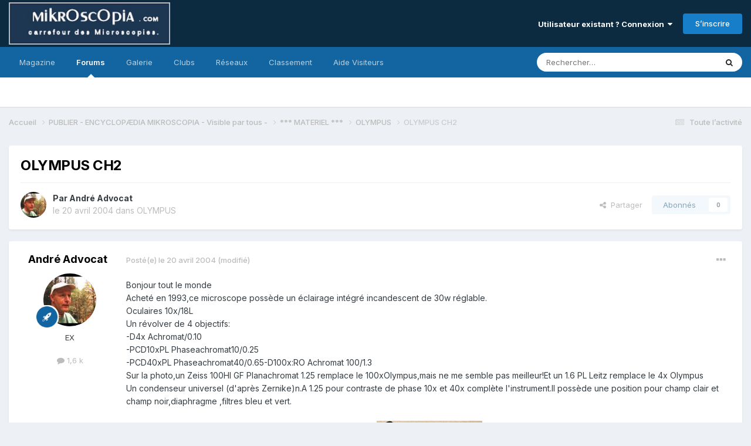

--- FILE ---
content_type: text/html;charset=UTF-8
request_url: https://forum.mikroscopia.com/topic/422-olympus-ch2/
body_size: 11207
content:
<!DOCTYPE html>
<html lang="fr-FR" dir="ltr">
	<head>
		<meta charset="utf-8">
        
		<title>OLYMPUS CH2 - OLYMPUS - Mikroscopia</title>
		
			<script>
  (function(i,s,o,g,r,a,m){i['GoogleAnalyticsObject']=r;i[r]=i[r]||function(){
  (i[r].q=i[r].q||[]).push(arguments)},i[r].l=1*new Date();a=s.createElement(o),
  m=s.getElementsByTagName(o)[0];a.async=1;a.src=g;m.parentNode.insertBefore(a,m)
  })(window,document,'script','//www.google-analytics.com/analytics.js','ga');

  ga('create', 'UA-40914724-2', 'mikroscopia.com');
  ga('send', 'pageview');

</script>
		
		
		
		

	<meta name="viewport" content="width=device-width, initial-scale=1">



	<meta name="twitter:card" content="summary_large_image" />




	
		
			
				<meta property="og:title" content="OLYMPUS CH2">
			
		
	

	
		
			
				<meta property="og:type" content="website">
			
		
	

	
		
			
				<meta property="og:url" content="https://forum.mikroscopia.com/topic/422-olympus-ch2/">
			
		
	

	
		
			
				<meta name="description" content="Bonjour tout le mondeAcheté en 1993,ce microscope possède un éclairage intégré incandescent de 30w réglable.Oculaires 10x/18LUn révolver de 4 objectifs:-D4x Achromat/0.10-PCD10xPL Phaseachromat10/0.25-PCD40xPL Phaseachromat40/0.65-D100x:RO Achromat 100/1.3Sur la photo,un Zeiss 100HI GF Planachrom...">
			
		
	

	
		
			
				<meta property="og:description" content="Bonjour tout le mondeAcheté en 1993,ce microscope possède un éclairage intégré incandescent de 30w réglable.Oculaires 10x/18LUn révolver de 4 objectifs:-D4x Achromat/0.10-PCD10xPL Phaseachromat10/0.25-PCD40xPL Phaseachromat40/0.65-D100x:RO Achromat 100/1.3Sur la photo,un Zeiss 100HI GF Planachrom...">
			
		
	

	
		
			
				<meta property="og:updated_time" content="2004-04-20T08:34:14Z">
			
		
	

	
		
			
				<meta property="og:image" content="https://forum.mikroscopia.com/uploads/post-42-1082450054.jpg">
			
		
	

	
		
			
				<meta property="og:site_name" content="Mikroscopia">
			
		
	

	
		
			
				<meta property="og:locale" content="fr_FR">
			
		
	


	
		<link rel="canonical" href="https://forum.mikroscopia.com/topic/422-olympus-ch2/" />
	





<link rel="manifest" href="https://forum.mikroscopia.com/manifest.webmanifest/">
<meta name="msapplication-config" content="https://forum.mikroscopia.com/browserconfig.xml/">
<meta name="msapplication-starturl" content="/">
<meta name="application-name" content="Mikroscopia">
<meta name="apple-mobile-web-app-title" content="Mikroscopia">

	<meta name="theme-color" content="#0c2b41">










<link rel="preload" href="//forum.mikroscopia.com/applications/core/interface/font/fontawesome-webfont.woff2?v=4.7.0" as="font" crossorigin="anonymous">
		


	<link rel="preconnect" href="https://fonts.googleapis.com">
	<link rel="preconnect" href="https://fonts.gstatic.com" crossorigin>
	
		<link href="https://fonts.googleapis.com/css2?family=Inter:wght@300;400;500;600;700&display=swap" rel="stylesheet">
	



	<link rel='stylesheet' href='https://forum.mikroscopia.com/uploads/css_built_3/341e4a57816af3ba440d891ca87450ff_framework.css?v=4e52a1ea3c1767518577' media='all'>

	<link rel='stylesheet' href='https://forum.mikroscopia.com/uploads/css_built_3/05e81b71abe4f22d6eb8d1a929494829_responsive.css?v=4e52a1ea3c1767518577' media='all'>

	<link rel='stylesheet' href='https://forum.mikroscopia.com/uploads/css_built_3/20446cf2d164adcc029377cb04d43d17_flags.css?v=4e52a1ea3c1767518577' media='all'>

	<link rel='stylesheet' href='https://forum.mikroscopia.com/uploads/css_built_3/90eb5adf50a8c640f633d47fd7eb1778_core.css?v=4e52a1ea3c1767518577' media='all'>

	<link rel='stylesheet' href='https://forum.mikroscopia.com/uploads/css_built_3/5a0da001ccc2200dc5625c3f3934497d_core_responsive.css?v=4e52a1ea3c1767518577' media='all'>

	<link rel='stylesheet' href='https://forum.mikroscopia.com/uploads/css_built_3/62e269ced0fdab7e30e026f1d30ae516_forums.css?v=4e52a1ea3c1767518577' media='all'>

	<link rel='stylesheet' href='https://forum.mikroscopia.com/uploads/css_built_3/76e62c573090645fb99a15a363d8620e_forums_responsive.css?v=4e52a1ea3c1767518577' media='all'>

	<link rel='stylesheet' href='https://forum.mikroscopia.com/uploads/css_built_3/ebdea0c6a7dab6d37900b9190d3ac77b_topics.css?v=4e52a1ea3c1767518577' media='all'>





<link rel='stylesheet' href='https://forum.mikroscopia.com/uploads/css_built_3/258adbb6e4f3e83cd3b355f84e3fa002_custom.css?v=4e52a1ea3c1767518577' media='all'>




		
		

	</head>
	<body class='ipsApp ipsApp_front ipsJS_none ipsClearfix' data-controller='core.front.core.app' data-message="" data-pageApp='forums' data-pageLocation='front' data-pageModule='forums' data-pageController='topic' data-pageID='422'  >
		
<!--
<!DOCTYPE html>
<html lang="fr">
<head>
    <meta charset="UTF-8">
    <meta name="viewport" content="width=device-width, initial-scale=1.0">
    <title>Mikroscopia</title>
    <style>
        body {
            margin: 0;
            padding: 0;
            font-family: Arial, sans-serif; /* Ajout d'une police par défaut pour une meilleure lisibilité */
        }
        .home-header {
            background: linear-gradient(#325C8E, #001F3F); /* Dégradé linéaire vertical */
            padding: 20px; /* Ajout d'un peu d'espace autour pour l'esthétique */
        }
        header img {
            display: block; /* Permet de traiter l'image comme un bloc */
            margin: 0 auto; /* Centre l'image horizontalement */
        }
    </style>
</head>
<body>
    <header class="home-header">
        <img src="https://www.microscopies.com/LOGO/MK2.jpg" alt="Logo de Mikroscopia">
    </header>
</body>
</html>
-->

        

        

		<a href='#ipsLayout_mainArea' class='ipsHide' title='Aller au contenu principal de cette page' accesskey='m'>Aller au contenu</a>
		





		<div id='ipsLayout_header' class='ipsClearfix'>
			<header>
				<div class='ipsLayout_container'>
					


<a href='https://forum.mikroscopia.com/' id='elLogo' accesskey='1'><img src="https://forum.mikroscopia.com/uploads/monthly_2023_11/logo_small.png.0b2b58c8dafdda79542e937e833185e7.png" alt='Mikroscopia'></a>

					
						

	<ul id='elUserNav' class='ipsList_inline cSignedOut ipsResponsive_showDesktop'>
		
        
		
        
        
            
            <li id='elSignInLink'>
                <a href='https://forum.mikroscopia.com/login/' data-ipsMenu-closeOnClick="false" data-ipsMenu id='elUserSignIn'>
                    Utilisateur existant ? Connexion &nbsp;<i class='fa fa-caret-down'></i>
                </a>
                
<div id='elUserSignIn_menu' class='ipsMenu ipsMenu_auto ipsHide'>
	<form accept-charset='utf-8' method='post' action='https://forum.mikroscopia.com/login/'>
		<input type="hidden" name="csrfKey" value="7523d7c6c71cfe68b0a8188b70a5ba0e">
		<input type="hidden" name="ref" value="aHR0cHM6Ly9mb3J1bS5taWtyb3Njb3BpYS5jb20vdG9waWMvNDIyLW9seW1wdXMtY2gyLw==">
		<div data-role="loginForm">
			
			
			
				
<div class="ipsPad ipsForm ipsForm_vertical">
	<h4 class="ipsType_sectionHead">Connexion</h4>
	<br><br>
	<ul class='ipsList_reset'>
		<li class="ipsFieldRow ipsFieldRow_noLabel ipsFieldRow_fullWidth">
			
			
				<input type="email" placeholder="Adresse de courriel" name="auth" autocomplete="email">
			
		</li>
		<li class="ipsFieldRow ipsFieldRow_noLabel ipsFieldRow_fullWidth">
			<input type="password" placeholder="Mot de passe" name="password" autocomplete="current-password">
		</li>
		<li class="ipsFieldRow ipsFieldRow_checkbox ipsClearfix">
			<span class="ipsCustomInput">
				<input type="checkbox" name="remember_me" id="remember_me_checkbox" value="1" checked aria-checked="true">
				<span></span>
			</span>
			<div class="ipsFieldRow_content">
				<label class="ipsFieldRow_label" for="remember_me_checkbox">Se souvenir de moi</label>
				<span class="ipsFieldRow_desc">Non recommandé sur les ordinateurs partagés</span>
			</div>
		</li>
		<li class="ipsFieldRow ipsFieldRow_fullWidth">
			<button type="submit" name="_processLogin" value="usernamepassword" class="ipsButton ipsButton_primary ipsButton_small" id="elSignIn_submit">Connexion</button>
			
				<p class="ipsType_right ipsType_small">
					
						<a href='https://forum.mikroscopia.com/lostpassword/' data-ipsDialog data-ipsDialog-title='Mot de passe oublié ?'>
					
					Mot de passe oublié ?</a>
				</p>
			
		</li>
	</ul>
</div>
			
		</div>
	</form>
</div>
            </li>
            
        
		
			<li>
				
					<a href='https://forum.mikroscopia.com/register/'  id='elRegisterButton' class='ipsButton ipsButton_normal ipsButton_primary'>S’inscrire</a>
				
			</li>
		
	</ul>

						
<ul class='ipsMobileHamburger ipsList_reset ipsResponsive_hideDesktop'>
	<li data-ipsDrawer data-ipsDrawer-drawerElem='#elMobileDrawer'>
		<a href='#' >
			
			
				
			
			
			
			<i class='fa fa-navicon'></i>
		</a>
	</li>
</ul>
					
				</div>
			</header>
			

	<nav data-controller='core.front.core.navBar' class=' ipsResponsive_showDesktop'>
		<div class='ipsNavBar_primary ipsLayout_container '>
			<ul data-role="primaryNavBar" class='ipsClearfix'>
				


	
		
		
		<li  id='elNavSecondary_17' data-role="navBarItem" data-navApp="core" data-navExt="CustomItem">
			
			
				<a href="https://www.mik-mag.fr/" target='_blank' rel="noopener" data-navItem-id="17" >
					Magazine<span class='ipsNavBar_active__identifier'></span>
				</a>
			
			
		</li>
	
	

	
		
		
			
		
		<li class='ipsNavBar_active' data-active id='elNavSecondary_10' data-role="navBarItem" data-navApp="forums" data-navExt="Forums">
			
			
				<a href="https://forum.mikroscopia.com"  data-navItem-id="10" data-navDefault>
					Forums<span class='ipsNavBar_active__identifier'></span>
				</a>
			
			
		</li>
	
	

	
		
		
		<li  id='elNavSecondary_11' data-role="navBarItem" data-navApp="gallery" data-navExt="Gallery">
			
			
				<a href="https://forum.mikroscopia.com/gallery/"  data-navItem-id="11" >
					Galerie<span class='ipsNavBar_active__identifier'></span>
				</a>
			
			
		</li>
	
	

	
	

	
		
		
		<li  id='elNavSecondary_3' data-role="navBarItem" data-navApp="core" data-navExt="Clubs">
			
			
				<a href="https://forum.mikroscopia.com/clubs/"  data-navItem-id="3" >
					Clubs<span class='ipsNavBar_active__identifier'></span>
				</a>
			
			
		</li>
	
	

	
		
		
		<li  id='elNavSecondary_20' data-role="navBarItem" data-navApp="core" data-navExt="CustomItem">
			
			
				<a href="https://www.facebook.com/profile.php?id=61553290295974"  data-navItem-id="20" >
					Réseaux <span class='ipsNavBar_active__identifier'></span>
				</a>
			
			
				<ul class='ipsNavBar_secondary ipsHide' data-role='secondaryNavBar'>
					


	
		
		
		<li  id='elNavSecondary_25' data-role="navBarItem" data-navApp="core" data-navExt="CustomItem">
			
			
				<a href="https://twitter.com/Mikroscopia" target='_blank' rel="noopener" data-navItem-id="25" >
					X <span class='ipsNavBar_active__identifier'></span>
				</a>
			
			
		</li>
	
	

	
		
		
		<li  id='elNavSecondary_21' data-role="navBarItem" data-navApp="core" data-navExt="CustomItem">
			
			
				<a href="https://www.facebook.com/profile.php?id=61553290295974" target='_blank' rel="noopener" data-navItem-id="21" >
					Facebook<span class='ipsNavBar_active__identifier'></span>
				</a>
			
			
		</li>
	
	

	
		
		
		<li  id='elNavSecondary_23' data-role="navBarItem" data-navApp="core" data-navExt="CustomItem">
			
			
				<a href="https://www.instagram.com/forum_mikroscopia/" target='_blank' rel="noopener" data-navItem-id="23" >
					Instagram<span class='ipsNavBar_active__identifier'></span>
				</a>
			
			
		</li>
	
	

					<li class='ipsHide' id='elNavigationMore_20' data-role='navMore'>
						<a href='#' data-ipsMenu data-ipsMenu-appendTo='#elNavigationMore_20' id='elNavigationMore_20_dropdown'>Plus <i class='fa fa-caret-down'></i></a>
						<ul class='ipsHide ipsMenu ipsMenu_auto' id='elNavigationMore_20_dropdown_menu' data-role='moreDropdown'></ul>
					</li>
				</ul>
			
		</li>
	
	

	
		
		
		<li  id='elNavSecondary_26' data-role="navBarItem" data-navApp="core" data-navExt="Leaderboard">
			
			
				<a href="https://forum.mikroscopia.com/leaderboard/"  data-navItem-id="26" >
					Classement<span class='ipsNavBar_active__identifier'></span>
				</a>
			
			
		</li>
	
	

	
	

	
	

	
	

	
	

	
		
		
		<li  id='elNavSecondary_27' data-role="navBarItem" data-navApp="core" data-navExt="CustomItem">
			
			
				<a href="https://forum.mikroscopia.com/topic/19837-aide/"  data-navItem-id="27" >
					Aide Visiteurs<span class='ipsNavBar_active__identifier'></span>
				</a>
			
			
		</li>
	
	

	
	

				<li class='ipsHide' id='elNavigationMore' data-role='navMore'>
					<a href='#' data-ipsMenu data-ipsMenu-appendTo='#elNavigationMore' id='elNavigationMore_dropdown'>Plus</a>
					<ul class='ipsNavBar_secondary ipsHide' data-role='secondaryNavBar'>
						<li class='ipsHide' id='elNavigationMore_more' data-role='navMore'>
							<a href='#' data-ipsMenu data-ipsMenu-appendTo='#elNavigationMore_more' id='elNavigationMore_more_dropdown'>Plus <i class='fa fa-caret-down'></i></a>
							<ul class='ipsHide ipsMenu ipsMenu_auto' id='elNavigationMore_more_dropdown_menu' data-role='moreDropdown'></ul>
						</li>
					</ul>
				</li>
			</ul>
			

	<div id="elSearchWrapper">
		<div id='elSearch' data-controller="core.front.core.quickSearch">
			<form accept-charset='utf-8' action='//forum.mikroscopia.com/search/?do=quicksearch' method='post'>
                <input type='search' id='elSearchField' placeholder='Rechercher…' name='q' autocomplete='off' aria-label='Rechercher'>
                <details class='cSearchFilter'>
                    <summary class='cSearchFilter__text'></summary>
                    <ul class='cSearchFilter__menu'>
                        
                        <li><label><input type="radio" name="type" value="all" ><span class='cSearchFilter__menuText'>N’importe où</span></label></li>
                        
                            
                                <li><label><input type="radio" name="type" value='contextual_{&quot;type&quot;:&quot;forums_topic&quot;,&quot;nodes&quot;:100}' checked><span class='cSearchFilter__menuText'>Ce forum</span></label></li>
                            
                                <li><label><input type="radio" name="type" value='contextual_{&quot;type&quot;:&quot;forums_topic&quot;,&quot;item&quot;:422}' checked><span class='cSearchFilter__menuText'>Ce sujet</span></label></li>
                            
                        
                        
                            <li><label><input type="radio" name="type" value="blog_entry"><span class='cSearchFilter__menuText'>Billets</span></label></li>
                        
                            <li><label><input type="radio" name="type" value="core_statuses_status"><span class='cSearchFilter__menuText'>Mises à jour de statut</span></label></li>
                        
                            <li><label><input type="radio" name="type" value="forums_topic"><span class='cSearchFilter__menuText'>Sujets</span></label></li>
                        
                            <li><label><input type="radio" name="type" value="gallery_image"><span class='cSearchFilter__menuText'>Images</span></label></li>
                        
                            <li><label><input type="radio" name="type" value="gallery_album_item"><span class='cSearchFilter__menuText'>Albums</span></label></li>
                        
                            <li><label><input type="radio" name="type" value="core_members"><span class='cSearchFilter__menuText'>Membres</span></label></li>
                        
                    </ul>
                </details>
				<button class='cSearchSubmit' type="submit" aria-label='Rechercher'><i class="fa fa-search"></i></button>
			</form>
		</div>
	</div>

		</div>
	</nav>

			
<ul id='elMobileNav' class='ipsResponsive_hideDesktop' data-controller='core.front.core.mobileNav'>
	
		
			
			
				
				
			
				
				
			
				
					<li id='elMobileBreadcrumb'>
						<a href='https://forum.mikroscopia.com/forum/100-olympus/'>
							<span>OLYMPUS</span>
						</a>
					</li>
				
				
			
				
				
			
		
	
	
	
	<li >
		<a data-action="defaultStream" href='https://forum.mikroscopia.com/discover/'><i class="fa fa-newspaper-o" aria-hidden="true"></i></a>
	</li>

	

	
		<li class='ipsJS_show'>
			<a href='https://forum.mikroscopia.com/search/'><i class='fa fa-search'></i></a>
		</li>
	
</ul>
		</div>
		<main id='ipsLayout_body' class='ipsLayout_container'>
			<div id='ipsLayout_contentArea'>
				<div id='ipsLayout_contentWrapper'>
					
<nav class='ipsBreadcrumb ipsBreadcrumb_top ipsFaded_withHover'>
	

	<ul class='ipsList_inline ipsPos_right'>
		
		<li >
			<a data-action="defaultStream" class='ipsType_light '  href='https://forum.mikroscopia.com/discover/'><i class="fa fa-newspaper-o" aria-hidden="true"></i> <span>Toute l’activité</span></a>
		</li>
		
	</ul>

	<ul data-role="breadcrumbList">
		<li>
			<a title="Accueil" href='https://forum.mikroscopia.com/'>
				<span>Accueil <i class='fa fa-angle-right'></i></span>
			</a>
		</li>
		
		
			<li>
				
					<a href='https://forum.mikroscopia.com/forum/159-publier-encyclop%C3%A6dia-mikroscopia-visible-par-tous/'>
						<span>PUBLIER - ENCYCLOPÆDIA MIKROSCOPIA  - Visible par tous -  <i class='fa fa-angle-right' aria-hidden="true"></i></span>
					</a>
				
			</li>
		
			<li>
				
					<a href='https://forum.mikroscopia.com/forum/82-materiel/'>
						<span>***  MATERIEL  *** <i class='fa fa-angle-right' aria-hidden="true"></i></span>
					</a>
				
			</li>
		
			<li>
				
					<a href='https://forum.mikroscopia.com/forum/100-olympus/'>
						<span>OLYMPUS <i class='fa fa-angle-right' aria-hidden="true"></i></span>
					</a>
				
			</li>
		
			<li>
				
					OLYMPUS CH2
				
			</li>
		
	</ul>
</nav>
					
					<div id='ipsLayout_mainArea'>
						
						
						
						

	




						



<div class='ipsPageHeader ipsResponsive_pull ipsBox ipsPadding sm:ipsPadding:half ipsMargin_bottom'>
		
	
	<div class='ipsFlex ipsFlex-ai:center ipsFlex-fw:wrap ipsGap:4'>
		<div class='ipsFlex-flex:11'>
			<h1 class='ipsType_pageTitle ipsContained_container'>
				

				
				
					<span class='ipsType_break ipsContained'>
						<span>OLYMPUS CH2</span>
					</span>
				
			</h1>
			
			
		</div>
		
	</div>
	<hr class='ipsHr'>
	<div class='ipsPageHeader__meta ipsFlex ipsFlex-jc:between ipsFlex-ai:center ipsFlex-fw:wrap ipsGap:3'>
		<div class='ipsFlex-flex:11'>
			<div class='ipsPhotoPanel ipsPhotoPanel_mini ipsPhotoPanel_notPhone ipsClearfix'>
				


	<a href="https://forum.mikroscopia.com/profile/25-andr%C3%A9-advocat/" rel="nofollow" data-ipsHover data-ipsHover-width="370" data-ipsHover-target="https://forum.mikroscopia.com/profile/25-andr%C3%A9-advocat/?do=hovercard" class="ipsUserPhoto ipsUserPhoto_mini" title="Aller sur le profil de André Advocat">
		<img src='https://forum.mikroscopia.com/uploads/profile/photo-thumb-25.jpg' alt='André Advocat' loading="lazy">
	</a>

				<div>
					<p class='ipsType_reset ipsType_blendLinks'>
						<span class='ipsType_normal'>
						
							<strong>Par 


<a href='https://forum.mikroscopia.com/profile/25-andr%C3%A9-advocat/' rel="nofollow" data-ipsHover data-ipsHover-width='370' data-ipsHover-target='https://forum.mikroscopia.com/profile/25-andr%C3%A9-advocat/?do=hovercard&amp;referrer=https%253A%252F%252Fforum.mikroscopia.com%252Ftopic%252F422-olympus-ch2%252F' title="Aller sur le profil de André Advocat" class="ipsType_break">André Advocat</a></strong><br />
							<span class='ipsType_light'><time datetime='2004-04-20T08:34:14Z' title='20/04/2004 08:34' data-short='21 a'>le 20 avril 2004</time> dans <a href="https://forum.mikroscopia.com/forum/100-olympus/">OLYMPUS</a></span>
						
						</span>
					</p>
				</div>
			</div>
		</div>
		
			<div class='ipsFlex-flex:01 ipsResponsive_hidePhone'>
				<div class='ipsShareLinks'>
					
						


    <a href='#elShareItem_2049495437_menu' id='elShareItem_2049495437' data-ipsMenu class='ipsShareButton ipsButton ipsButton_verySmall ipsButton_link ipsButton_link--light'>
        <span><i class='fa fa-share-alt'></i></span> &nbsp;Partager
    </a>

    <div class='ipsPadding ipsMenu ipsMenu_normal ipsHide' id='elShareItem_2049495437_menu' data-controller="core.front.core.sharelink">
        
        
        <span data-ipsCopy data-ipsCopy-flashmessage>
            <a href="https://forum.mikroscopia.com/topic/422-olympus-ch2/" class="ipsButton ipsButton_light ipsButton_small ipsButton_fullWidth" data-role="copyButton" data-clipboard-text="https://forum.mikroscopia.com/topic/422-olympus-ch2/" data-ipstooltip title='Copy Link to Clipboard'><i class="fa fa-clone"></i> https://forum.mikroscopia.com/topic/422-olympus-ch2/</a>
        </span>
        <ul class='ipsShareLinks ipsMargin_top:half'>
            
                <li>
<a href="https://x.com/share?url=https%3A%2F%2Fforum.mikroscopia.com%2Ftopic%2F422-olympus-ch2%2F" class="cShareLink cShareLink_x" target="_blank" data-role="shareLink" title='Share on X' data-ipsTooltip rel='nofollow noopener'>
    <i class="fa fa-x"></i>
</a></li>
            
                <li>
<a href="https://www.reddit.com/submit?url=https%3A%2F%2Fforum.mikroscopia.com%2Ftopic%2F422-olympus-ch2%2F&amp;title=OLYMPUS+CH2" rel="nofollow noopener" class="cShareLink cShareLink_reddit" target="_blank" title='Partager sur Reddit' data-ipsTooltip>
	<i class="fa fa-reddit"></i>
</a></li>
            
                <li>
<a href="mailto:?subject=OLYMPUS%20CH2&body=https%3A%2F%2Fforum.mikroscopia.com%2Ftopic%2F422-olympus-ch2%2F" rel='nofollow' class='cShareLink cShareLink_email' title='Partager via courriel' data-ipsTooltip>
	<i class="fa fa-envelope"></i>
</a></li>
            
                <li>
<a href="https://pinterest.com/pin/create/button/?url=https://forum.mikroscopia.com/topic/422-olympus-ch2/&amp;media=" class="cShareLink cShareLink_pinterest" rel="nofollow noopener" target="_blank" data-role="shareLink" title='Partager sur Pinterest' data-ipsTooltip>
	<i class="fa fa-pinterest"></i>
</a></li>
            
        </ul>
        
            <hr class='ipsHr'>
            <button class='ipsHide ipsButton ipsButton_verySmall ipsButton_light ipsButton_fullWidth ipsMargin_top:half' data-controller='core.front.core.webshare' data-role='webShare' data-webShareTitle='OLYMPUS CH2' data-webShareText='OLYMPUS CH2' data-webShareUrl='https://forum.mikroscopia.com/topic/422-olympus-ch2/'>More sharing options...</button>
        
    </div>

					
					
                    

					



					

<div data-followApp='forums' data-followArea='topic' data-followID='422' data-controller='core.front.core.followButton'>
	

	<a href='https://forum.mikroscopia.com/login/' rel="nofollow" class="ipsFollow ipsPos_middle ipsButton ipsButton_light ipsButton_verySmall ipsButton_disabled" data-role="followButton" data-ipsTooltip title='Connectez-vous pour activer le suivi'>
		<span>Abonnés</span>
		<span class='ipsCommentCount'>0</span>
	</a>

</div>
				</div>
			</div>
					
	</div>
	
	
</div>








<div class='ipsClearfix'>
	<ul class="ipsToolList ipsToolList_horizontal ipsClearfix ipsSpacer_both ipsResponsive_hidePhone">
		
		
		
	</ul>
</div>

<div id='comments' data-controller='core.front.core.commentFeed,forums.front.topic.view, core.front.core.ignoredComments' data-autoPoll data-baseURL='https://forum.mikroscopia.com/topic/422-olympus-ch2/' data-lastPage data-feedID='topic-422' class='cTopic ipsClear ipsSpacer_top'>
	
			
	

	

<div data-controller='core.front.core.recommendedComments' data-url='https://forum.mikroscopia.com/topic/422-olympus-ch2/?recommended=comments' class='ipsRecommendedComments ipsHide'>
	<div data-role="recommendedComments">
		<h2 class='ipsType_sectionHead ipsType_large ipsType_bold ipsMargin_bottom'>Messages recommandés</h2>
		
	</div>
</div>
	
	<div id="elPostFeed" data-role='commentFeed' data-controller='core.front.core.moderation' >
		<form action="https://forum.mikroscopia.com/topic/422-olympus-ch2/?csrfKey=7523d7c6c71cfe68b0a8188b70a5ba0e&amp;do=multimodComment" method="post" data-ipsPageAction data-role='moderationTools'>
			
			
				

					

					
					



<a id='findComment-1688'></a>
<a id='comment-1688'></a>
<article  id='elComment_1688' class='cPost ipsBox ipsResponsive_pull  ipsComment  ipsComment_parent ipsClearfix ipsClear ipsColumns ipsColumns_noSpacing ipsColumns_collapsePhone    '>
	

	

	<div class='cAuthorPane_mobile ipsResponsive_showPhone'>
		<div class='cAuthorPane_photo'>
			<div class='cAuthorPane_photoWrap'>
				


	<a href="https://forum.mikroscopia.com/profile/25-andr%C3%A9-advocat/" rel="nofollow" data-ipsHover data-ipsHover-width="370" data-ipsHover-target="https://forum.mikroscopia.com/profile/25-andr%C3%A9-advocat/?do=hovercard" class="ipsUserPhoto ipsUserPhoto_large" title="Aller sur le profil de André Advocat">
		<img src='https://forum.mikroscopia.com/uploads/profile/photo-thumb-25.jpg' alt='André Advocat' loading="lazy">
	</a>

				
				
					<a href="https://forum.mikroscopia.com/profile/25-andr%C3%A9-advocat/badges/" rel="nofollow">
						
<img src='https://forum.mikroscopia.com/uploads/set_resources_3/84c1e40ea0e759e3f1505eb1788ddf3c_default_rank.png' loading="lazy" alt="Homo sapiens microscopicus" class="cAuthorPane_badge cAuthorPane_badge--rank ipsOutline ipsOutline:2px" data-ipsTooltip title="Rang: Homo sapiens microscopicus (13/13)">
					</a>
				
			</div>
		</div>
		<div class='cAuthorPane_content'>
			<h3 class='ipsType_sectionHead cAuthorPane_author ipsType_break ipsType_blendLinks ipsFlex ipsFlex-ai:center'>
				


<a href='https://forum.mikroscopia.com/profile/25-andr%C3%A9-advocat/' rel="nofollow" data-ipsHover data-ipsHover-width='370' data-ipsHover-target='https://forum.mikroscopia.com/profile/25-andr%C3%A9-advocat/?do=hovercard&amp;referrer=https%253A%252F%252Fforum.mikroscopia.com%252Ftopic%252F422-olympus-ch2%252F' title="Aller sur le profil de André Advocat" class="ipsType_break">André Advocat</a>
			</h3>
			<div class='ipsType_light ipsType_reset'>
			    <a href='https://forum.mikroscopia.com/topic/422-olympus-ch2/#findComment-1688' rel="nofollow" class='ipsType_blendLinks'>Posté(e) <time datetime='2004-04-20T08:34:14Z' title='20/04/2004 08:34' data-short='21 a'>le 20 avril 2004</time></a>
				
			</div>
		</div>
	</div>
	<aside class='ipsComment_author cAuthorPane ipsColumn ipsColumn_medium ipsResponsive_hidePhone'>
		<h3 class='ipsType_sectionHead cAuthorPane_author ipsType_blendLinks ipsType_break'><strong>


<a href='https://forum.mikroscopia.com/profile/25-andr%C3%A9-advocat/' rel="nofollow" data-ipsHover data-ipsHover-width='370' data-ipsHover-target='https://forum.mikroscopia.com/profile/25-andr%C3%A9-advocat/?do=hovercard&amp;referrer=https%253A%252F%252Fforum.mikroscopia.com%252Ftopic%252F422-olympus-ch2%252F' title="Aller sur le profil de André Advocat" class="ipsType_break">André Advocat</a></strong>
			
		</h3>
		<ul class='cAuthorPane_info ipsList_reset'>
			<li data-role='photo' class='cAuthorPane_photo'>
				<div class='cAuthorPane_photoWrap'>
					


	<a href="https://forum.mikroscopia.com/profile/25-andr%C3%A9-advocat/" rel="nofollow" data-ipsHover data-ipsHover-width="370" data-ipsHover-target="https://forum.mikroscopia.com/profile/25-andr%C3%A9-advocat/?do=hovercard" class="ipsUserPhoto ipsUserPhoto_large" title="Aller sur le profil de André Advocat">
		<img src='https://forum.mikroscopia.com/uploads/profile/photo-thumb-25.jpg' alt='André Advocat' loading="lazy">
	</a>

					
					
						
<img src='https://forum.mikroscopia.com/uploads/set_resources_3/84c1e40ea0e759e3f1505eb1788ddf3c_default_rank.png' loading="lazy" alt="Homo sapiens microscopicus" class="cAuthorPane_badge cAuthorPane_badge--rank ipsOutline ipsOutline:2px" data-ipsTooltip title="Rang: Homo sapiens microscopicus (13/13)">
					
				</div>
			</li>
			
				<li data-role='group'>EX</li>
				
			
			
				<li data-role='stats' class='ipsMargin_top'>
					<ul class="ipsList_reset ipsType_light ipsFlex ipsFlex-ai:center ipsFlex-jc:center ipsGap_row:2 cAuthorPane_stats">
						<li>
							
								<a href="https://forum.mikroscopia.com/profile/25-andr%C3%A9-advocat/content/" rel="nofollow" title="1 599 messages " data-ipsTooltip class="ipsType_blendLinks">
							
								<i class="fa fa-comment"></i> 1,6&nbsp;k
							
								</a>
							
						</li>
						
					</ul>
				</li>
			
			
				

			
		</ul>
	</aside>
	<div class='ipsColumn ipsColumn_fluid ipsMargin:none'>
		

<div id='comment-1688_wrap' data-controller='core.front.core.comment' data-commentApp='forums' data-commentType='forums' data-commentID="1688" data-quoteData='{&quot;userid&quot;:25,&quot;username&quot;:&quot;Andr\u00e9 Advocat&quot;,&quot;timestamp&quot;:1082450054,&quot;contentapp&quot;:&quot;forums&quot;,&quot;contenttype&quot;:&quot;forums&quot;,&quot;contentid&quot;:422,&quot;contentclass&quot;:&quot;forums_Topic&quot;,&quot;contentcommentid&quot;:1688}' class='ipsComment_content ipsType_medium'>

	<div class='ipsComment_meta ipsType_light ipsFlex ipsFlex-ai:center ipsFlex-jc:between ipsFlex-fd:row-reverse'>
		<div class='ipsType_light ipsType_reset ipsType_blendLinks ipsComment_toolWrap'>
			<div class='ipsResponsive_hidePhone ipsComment_badges'>
				<ul class='ipsList_reset ipsFlex ipsFlex-jc:end ipsFlex-fw:wrap ipsGap:2 ipsGap_row:1'>
					
					
					
					
					
				</ul>
			</div>
			<ul class='ipsList_reset ipsComment_tools'>
				<li>
					<a href='#elControls_1688_menu' class='ipsComment_ellipsis' id='elControls_1688' title='Plus d’options…' data-ipsMenu data-ipsMenu-appendTo='#comment-1688_wrap'><i class='fa fa-ellipsis-h'></i></a>
					<ul id='elControls_1688_menu' class='ipsMenu ipsMenu_narrow ipsHide'>
						
							<li class='ipsMenu_item'><a href='https://forum.mikroscopia.com/topic/422-olympus-ch2/?do=reportComment&amp;comment=1688' data-ipsDialog data-ipsDialog-remoteSubmit data-ipsDialog-size='medium' data-ipsDialog-flashMessage='Merci pour votre signalement' data-ipsDialog-title="Signaler ce message" data-action='reportComment' title='Signaler ce contenu'>Signaler</a></li>
						
						
                        
						
						
						
							
								
							
							
							
							
							
							
						
					</ul>
				</li>
				
			</ul>
		</div>

		<div class='ipsType_reset ipsResponsive_hidePhone'>
		   
		   Posté(e) <time datetime='2004-04-20T08:34:14Z' title='20/04/2004 08:34' data-short='21 a'>le 20 avril 2004</time>
		   
			
			<span class='ipsResponsive_hidePhone'>
				
					(modifié)
				
				
			</span>
		</div>
	</div>

	

    

	<div class='cPost_contentWrap'>
		
		<div data-role='commentContent' class='ipsType_normal ipsType_richText ipsPadding_bottom ipsContained' data-controller='core.front.core.lightboxedImages'>
			
<p>Bonjour tout le monde</p><p>Acheté en 1993,ce microscope possède un éclairage intégré incandescent de 30w réglable.</p><p>Oculaires 10x/18L</p><p>Un révolver de 4 objectifs:</p><p>-D4x Achromat/0.10</p><p>-PCD10xPL Phaseachromat10/0.25</p><p>-PCD40xPL Phaseachromat40/0.65-D100x:RO Achromat 100/1.3</p><p>Sur la photo,un Zeiss 100HI GF Planachromat 1.25 remplace le 100xOlympus,mais ne me semble pas meilleur!Et un 1.6 PL Leitz remplace le 4x Olympus</p><p>Un condenseur universel (d'après Zernike)n.A 1.25 pour contraste de phase 10x et 40x complète l'instrument.Il possède une position pour champ clair et champ noir,diaphragme ,filtres bleu et vert.</p><p> </p><p></p><div style="text-align:center;"><a class="ipsAttachLink ipsAttachLink_image" href="https://forum.mikroscopia.com/uploads/post-42-1082450054.jpg" data-fileid="791" data-fileext="jpg" rel=""><img data-fileid="791" class="ipsImage ipsImage_thumbnailed" alt="post-42-1082450054_thumb.jpg" data-src="https://forum.mikroscopia.com/uploads/post-42-1082450054_thumb.jpg" src="https://forum.mikroscopia.com/uploads/post-42-1082450054_thumb.jpg"></a></div><p></p><p></p>


			
				

<span class='ipsType_reset ipsType_medium ipsType_light' data-excludequote>
	<strong>Modifié <time datetime='2007-01-11T11:08:36Z' title='11/01/2007 11:08' data-short='19 a'>le 11 janvier 2007</time> par mPx</strong>
	
	
</span>
			
		</div>

		

		
			

		
	</div>

	
    
</div>
	</div>
</article>
					
					
					
				
			
			
<input type="hidden" name="csrfKey" value="7523d7c6c71cfe68b0a8188b70a5ba0e" />


		</form>
	</div>

	
	
	
	
	

	
		<div class='ipsBox ipsPadding ipsResponsive_pull ipsResponsive_showPhone ipsMargin_top'>
			<div class='ipsShareLinks'>
				
					


    <a href='#elShareItem_82520190_menu' id='elShareItem_82520190' data-ipsMenu class='ipsShareButton ipsButton ipsButton_verySmall ipsButton_light '>
        <span><i class='fa fa-share-alt'></i></span> &nbsp;Partager
    </a>

    <div class='ipsPadding ipsMenu ipsMenu_normal ipsHide' id='elShareItem_82520190_menu' data-controller="core.front.core.sharelink">
        
        
        <span data-ipsCopy data-ipsCopy-flashmessage>
            <a href="https://forum.mikroscopia.com/topic/422-olympus-ch2/" class="ipsButton ipsButton_light ipsButton_small ipsButton_fullWidth" data-role="copyButton" data-clipboard-text="https://forum.mikroscopia.com/topic/422-olympus-ch2/" data-ipstooltip title='Copy Link to Clipboard'><i class="fa fa-clone"></i> https://forum.mikroscopia.com/topic/422-olympus-ch2/</a>
        </span>
        <ul class='ipsShareLinks ipsMargin_top:half'>
            
                <li>
<a href="https://x.com/share?url=https%3A%2F%2Fforum.mikroscopia.com%2Ftopic%2F422-olympus-ch2%2F" class="cShareLink cShareLink_x" target="_blank" data-role="shareLink" title='Share on X' data-ipsTooltip rel='nofollow noopener'>
    <i class="fa fa-x"></i>
</a></li>
            
                <li>
<a href="https://www.reddit.com/submit?url=https%3A%2F%2Fforum.mikroscopia.com%2Ftopic%2F422-olympus-ch2%2F&amp;title=OLYMPUS+CH2" rel="nofollow noopener" class="cShareLink cShareLink_reddit" target="_blank" title='Partager sur Reddit' data-ipsTooltip>
	<i class="fa fa-reddit"></i>
</a></li>
            
                <li>
<a href="mailto:?subject=OLYMPUS%20CH2&body=https%3A%2F%2Fforum.mikroscopia.com%2Ftopic%2F422-olympus-ch2%2F" rel='nofollow' class='cShareLink cShareLink_email' title='Partager via courriel' data-ipsTooltip>
	<i class="fa fa-envelope"></i>
</a></li>
            
                <li>
<a href="https://pinterest.com/pin/create/button/?url=https://forum.mikroscopia.com/topic/422-olympus-ch2/&amp;media=" class="cShareLink cShareLink_pinterest" rel="nofollow noopener" target="_blank" data-role="shareLink" title='Partager sur Pinterest' data-ipsTooltip>
	<i class="fa fa-pinterest"></i>
</a></li>
            
        </ul>
        
            <hr class='ipsHr'>
            <button class='ipsHide ipsButton ipsButton_verySmall ipsButton_light ipsButton_fullWidth ipsMargin_top:half' data-controller='core.front.core.webshare' data-role='webShare' data-webShareTitle='OLYMPUS CH2' data-webShareText='OLYMPUS CH2' data-webShareUrl='https://forum.mikroscopia.com/topic/422-olympus-ch2/'>More sharing options...</button>
        
    </div>

				
				
                

                

<div data-followApp='forums' data-followArea='topic' data-followID='422' data-controller='core.front.core.followButton'>
	

	<a href='https://forum.mikroscopia.com/login/' rel="nofollow" class="ipsFollow ipsPos_middle ipsButton ipsButton_light ipsButton_verySmall ipsButton_disabled" data-role="followButton" data-ipsTooltip title='Connectez-vous pour activer le suivi'>
		<span>Abonnés</span>
		<span class='ipsCommentCount'>0</span>
	</a>

</div>
				
			</div>
		</div>
	
</div>



<div class='ipsPager ipsSpacer_top'>
	<div class="ipsPager_prev">
		
			<a href="https://forum.mikroscopia.com/forum/100-olympus/" title="Aller sur OLYMPUS" rel="parent">
				<span class="ipsPager_type">Aller sur la liste des sujets</span>
			</a>
		
	</div>
	
</div>


						


					</div>
					


					
<nav class='ipsBreadcrumb ipsBreadcrumb_bottom ipsFaded_withHover'>
	
		


	

	<ul class='ipsList_inline ipsPos_right'>
		
		<li >
			<a data-action="defaultStream" class='ipsType_light '  href='https://forum.mikroscopia.com/discover/'><i class="fa fa-newspaper-o" aria-hidden="true"></i> <span>Toute l’activité</span></a>
		</li>
		
	</ul>

	<ul data-role="breadcrumbList">
		<li>
			<a title="Accueil" href='https://forum.mikroscopia.com/'>
				<span>Accueil <i class='fa fa-angle-right'></i></span>
			</a>
		</li>
		
		
			<li>
				
					<a href='https://forum.mikroscopia.com/forum/159-publier-encyclop%C3%A6dia-mikroscopia-visible-par-tous/'>
						<span>PUBLIER - ENCYCLOPÆDIA MIKROSCOPIA  - Visible par tous -  <i class='fa fa-angle-right' aria-hidden="true"></i></span>
					</a>
				
			</li>
		
			<li>
				
					<a href='https://forum.mikroscopia.com/forum/82-materiel/'>
						<span>***  MATERIEL  *** <i class='fa fa-angle-right' aria-hidden="true"></i></span>
					</a>
				
			</li>
		
			<li>
				
					<a href='https://forum.mikroscopia.com/forum/100-olympus/'>
						<span>OLYMPUS <i class='fa fa-angle-right' aria-hidden="true"></i></span>
					</a>
				
			</li>
		
			<li>
				
					OLYMPUS CH2
				
			</li>
		
	</ul>
</nav>
				</div>
			</div>
			
		</main>
		<footer id='ipsLayout_footer' class='ipsClearfix'>
			<div class='ipsLayout_container'>
				
				


<ul class='ipsList_inline ipsType_center ipsSpacer_top' id="elFooterLinks">
	
	
		<li>
			<a href='#elNavLang_menu' id='elNavLang' data-ipsMenu data-ipsMenu-above>Langue <i class='fa fa-caret-down'></i></a>
			<ul id='elNavLang_menu' class='ipsMenu ipsMenu_selectable ipsHide'>
			
				<li class='ipsMenu_item ipsMenu_itemChecked'>
					<form action="//forum.mikroscopia.com/language/?csrfKey=7523d7c6c71cfe68b0a8188b70a5ba0e" method="post">
					<input type="hidden" name="ref" value="aHR0cHM6Ly9mb3J1bS5taWtyb3Njb3BpYS5jb20vdG9waWMvNDIyLW9seW1wdXMtY2gyLw==">
					<button type='submit' name='id' value='2' class='ipsButton ipsButton_link ipsButton_link_secondary'><i class='ipsFlag ipsFlag-fr'></i> Français (Défaut)</button>
					</form>
				</li>
			
				<li class='ipsMenu_item'>
					<form action="//forum.mikroscopia.com/language/?csrfKey=7523d7c6c71cfe68b0a8188b70a5ba0e" method="post">
					<input type="hidden" name="ref" value="aHR0cHM6Ly9mb3J1bS5taWtyb3Njb3BpYS5jb20vdG9waWMvNDIyLW9seW1wdXMtY2gyLw==">
					<button type='submit' name='id' value='1' class='ipsButton ipsButton_link ipsButton_link_secondary'><i class='ipsFlag ipsFlag-us'></i> English (USA) </button>
					</form>
				</li>
			
			</ul>
		</li>
	
	
	
		<li>
			<a href='#elNavTheme_menu' id='elNavTheme' data-ipsMenu data-ipsMenu-above>Thème <i class='fa fa-caret-down'></i></a>
			<ul id='elNavTheme_menu' class='ipsMenu ipsMenu_selectable ipsHide'>
			
				<li class='ipsMenu_item ipsMenu_itemChecked'>
					<form action="//forum.mikroscopia.com/theme/?csrfKey=7523d7c6c71cfe68b0a8188b70a5ba0e" method="post">
					<input type="hidden" name="ref" value="aHR0cHM6Ly9mb3J1bS5taWtyb3Njb3BpYS5jb20vdG9waWMvNDIyLW9seW1wdXMtY2gyLw==">
					<button type='submit' name='id' value='3' class='ipsButton ipsButton_link ipsButton_link_secondary'>Mikroscopia Light (Défaut)</button>
					</form>
				</li>
			
				<li class='ipsMenu_item'>
					<form action="//forum.mikroscopia.com/theme/?csrfKey=7523d7c6c71cfe68b0a8188b70a5ba0e" method="post">
					<input type="hidden" name="ref" value="aHR0cHM6Ly9mb3J1bS5taWtyb3Njb3BpYS5jb20vdG9waWMvNDIyLW9seW1wdXMtY2gyLw==">
					<button type='submit' name='id' value='4' class='ipsButton ipsButton_link ipsButton_link_secondary'>Mikroscopia </button>
					</form>
				</li>
			
			</ul>
		</li>
	
	
	
		<li><a rel="nofollow" href='https://forum.mikroscopia.com/contact/' data-ipsdialog  data-ipsdialog-title="Nous contacter">Nous contacter</a></li>
	
	<li><a rel="nofollow" href='https://forum.mikroscopia.com/cookies/'>Cookies</a></li>

</ul>	


<p id='elCopyright'>
	<span id='elCopyright_userLine'>Mikroscopia</span>
	<a rel='nofollow' title='Invision Community' href='https://www.invisioncommunity.com/'>Powered by Invision Community</a><br><a href='https://ipbmafia.ru' style='display:none'>Invision Community Support forums</a>
</p>
			</div>
		</footer>
		
<div id='elMobileDrawer' class='ipsDrawer ipsHide'>
	<div class='ipsDrawer_menu'>
		<a href='#' class='ipsDrawer_close' data-action='close'><span>&times;</span></a>
		<div class='ipsDrawer_content ipsFlex ipsFlex-fd:column'>
			
				<div class='ipsPadding ipsBorder_bottom'>
					<ul class='ipsToolList ipsToolList_vertical'>
						<li>
							<a href='https://forum.mikroscopia.com/login/' id='elSigninButton_mobile' class='ipsButton ipsButton_light ipsButton_small ipsButton_fullWidth'>Utilisateur existant ? Connexion</a>
						</li>
						
							<li>
								
									<a href='https://forum.mikroscopia.com/register/'  id='elRegisterButton_mobile' class='ipsButton ipsButton_small ipsButton_fullWidth ipsButton_important'>S’inscrire</a>
								
							</li>
						
					</ul>
				</div>
			

			

			<ul class='ipsDrawer_list ipsFlex-flex:11'>
				

				
				
				
				
					
						
						
							<li><a href='https://www.mik-mag.fr/' target='_blank' rel="noopener">Magazine</a></li>
						
					
				
					
						
						
							<li><a href='https://forum.mikroscopia.com' >Forums</a></li>
						
					
				
					
						
						
							<li><a href='https://forum.mikroscopia.com/gallery/' >Galerie</a></li>
						
					
				
					
				
					
						
						
							<li><a href='https://forum.mikroscopia.com/clubs/' >Clubs</a></li>
						
					
				
					
						
						
							<li class='ipsDrawer_itemParent'>
								<h4 class='ipsDrawer_title'><a href='#'>Réseaux </a></h4>
								<ul class='ipsDrawer_list'>
									<li data-action="back"><a href='#'>Précédent</a></li>
									
									
										
										
										
											
												
											
										
											
												
													
													
									
													
									
									
									
										


	
		
			<li>
				<a href='https://twitter.com/Mikroscopia' target='_blank' rel="noopener">
					X 
				</a>
			</li>
		
	

	
		
			<li>
				<a href='https://www.facebook.com/profile.php?id=61553290295974' target='_blank' rel="noopener">
					Facebook
				</a>
			</li>
		
	

	
		
			<li>
				<a href='https://www.instagram.com/forum_mikroscopia/' target='_blank' rel="noopener">
					Instagram
				</a>
			</li>
		
	

										
								</ul>
							</li>
						
					
				
					
						
						
							<li><a href='https://forum.mikroscopia.com/leaderboard/' >Classement</a></li>
						
					
				
					
				
					
				
					
				
					
				
					
						
						
							<li><a href='https://forum.mikroscopia.com/topic/19837-aide/' >Aide Visiteurs</a></li>
						
					
				
					
				
				
			</ul>

			
		</div>
	</div>
</div>

<div id='elMobileCreateMenuDrawer' class='ipsDrawer ipsHide'>
	<div class='ipsDrawer_menu'>
		<a href='#' class='ipsDrawer_close' data-action='close'><span>&times;</span></a>
		<div class='ipsDrawer_content ipsSpacer_bottom ipsPad'>
			<ul class='ipsDrawer_list'>
				<li class="ipsDrawer_listTitle ipsType_reset">Créer...</li>
				
			</ul>
		</div>
	</div>
</div>
		
		

	
	<script type='text/javascript'>
		var ipsDebug = false;		
	
		var CKEDITOR_BASEPATH = '//forum.mikroscopia.com/applications/core/interface/ckeditor/ckeditor/';
	
		var ipsSettings = {
			
			
			cookie_path: "/",
			
			cookie_prefix: "ips4_",
			
			
			cookie_ssl: true,
			
            essential_cookies: ["oauth_authorize","member_id","login_key","clearAutosave","lastSearch","device_key","IPSSessionFront","loggedIn","noCache","hasJS","cookie_consent","cookie_consent_optional","language","forumpass_*"],
			upload_imgURL: "",
			message_imgURL: "",
			notification_imgURL: "",
			baseURL: "//forum.mikroscopia.com/",
			jsURL: "//forum.mikroscopia.com/applications/core/interface/js/js.php",
			csrfKey: "7523d7c6c71cfe68b0a8188b70a5ba0e",
			antiCache: "4e52a1ea3c1767518577",
			jsAntiCache: "4e52a1ea3c1767519583",
			disableNotificationSounds: true,
			useCompiledFiles: true,
			links_external: true,
			memberID: 0,
			lazyLoadEnabled: true,
			blankImg: "//forum.mikroscopia.com/applications/core/interface/js/spacer.png",
			googleAnalyticsEnabled: true,
			matomoEnabled: false,
			viewProfiles: true,
			mapProvider: 'none',
			mapApiKey: '',
			pushPublicKey: "BN3YNMJK8ASADEeIdxtQ2jhhXmcWttvfqBUX-sGgH8GNo1rDeBFS_dJ-2mKSGF0l2RDApm11IkJPLq1M7nyIngM",
			relativeDates: true
		};
		
		
		
		
			ipsSettings['maxImageDimensions'] = {
				width: 1000,
				height: 750
			};
		
		
	</script>





<script type='text/javascript' src='https://forum.mikroscopia.com/uploads/javascript_global/root_library.js?v=4e52a1ea3c1767519583' data-ips></script>


<script type='text/javascript' src='https://forum.mikroscopia.com/uploads/javascript_global/root_js_lang_2.js?v=4e52a1ea3c1767519583' data-ips></script>


<script type='text/javascript' src='https://forum.mikroscopia.com/uploads/javascript_global/root_framework.js?v=4e52a1ea3c1767519583' data-ips></script>


<script type='text/javascript' src='https://forum.mikroscopia.com/uploads/javascript_core/global_global_core.js?v=4e52a1ea3c1767519583' data-ips></script>


<script type='text/javascript' src='https://forum.mikroscopia.com/uploads/javascript_global/root_front.js?v=4e52a1ea3c1767519583' data-ips></script>


<script type='text/javascript' src='https://forum.mikroscopia.com/uploads/javascript_core/front_front_core.js?v=4e52a1ea3c1767519583' data-ips></script>


<script type='text/javascript' src='https://forum.mikroscopia.com/uploads/javascript_forums/front_front_topic.js?v=4e52a1ea3c1767519583' data-ips></script>


<script type='text/javascript' src='https://forum.mikroscopia.com/uploads/javascript_global/root_map.js?v=4e52a1ea3c1767519583' data-ips></script>



	<script type='text/javascript'>
		
			ips.setSetting( 'date_format', jQuery.parseJSON('"dd\/mm\/yy"') );
		
			ips.setSetting( 'date_first_day', jQuery.parseJSON('0') );
		
			ips.setSetting( 'ipb_url_filter_option', jQuery.parseJSON('"none"') );
		
			ips.setSetting( 'url_filter_any_action', jQuery.parseJSON('"allow"') );
		
			ips.setSetting( 'bypass_profanity', jQuery.parseJSON('0') );
		
			ips.setSetting( 'emoji_style', jQuery.parseJSON('"native"') );
		
			ips.setSetting( 'emoji_shortcodes', jQuery.parseJSON('false') );
		
			ips.setSetting( 'emoji_ascii', jQuery.parseJSON('false') );
		
			ips.setSetting( 'emoji_cache', jQuery.parseJSON('1701008947') );
		
			ips.setSetting( 'image_jpg_quality', jQuery.parseJSON('85') );
		
			ips.setSetting( 'cloud2', jQuery.parseJSON('false') );
		
			ips.setSetting( 'isAnonymous', jQuery.parseJSON('false') );
		
		
        
    </script>



<script type='application/ld+json'>
{
    "name": "OLYMPUS CH2",
    "headline": "OLYMPUS CH2",
    "text": "Bonjour tout le monde Achet\u00e9 en 1993,ce microscope poss\u00e8de un \u00e9clairage int\u00e9gr\u00e9 incandescent de 30w r\u00e9glable. Oculaires 10x/18L Un r\u00e9volver de 4 objectifs: -D4x Achromat/0.10 -PCD10xPL Phaseachromat10/0.25 -PCD40xPL Phaseachromat40/0.65-D100x:RO Achromat 100/1.3 Sur la photo,un Zeiss 100HI GF Planachromat 1.25 remplace le 100xOlympus,mais ne me semble pas meilleur!Et un 1.6 PL Leitz remplace le 4x Olympus Un condenseur universel (d\u0027apr\u00e8s Zernike)n.A 1.25 pour contraste de phase 10x et 40x compl\u00e8te l\u0027instrument.Il poss\u00e8de une position pour champ clair et champ noir,diaphragme ,filtres bleu et vert. \u00a0    \n",
    "dateCreated": "2004-04-20T08:34:14+0000",
    "datePublished": "2004-04-20T08:34:14+0000",
    "dateModified": "2004-04-20T08:34:14+0000",
    "image": "https://forum.mikroscopia.com/uploads/profile/photo-thumb-25.jpg",
    "author": {
        "@type": "Person",
        "name": "Andr\u00e9 Advocat",
        "image": "https://forum.mikroscopia.com/uploads/profile/photo-thumb-25.jpg",
        "url": "https://forum.mikroscopia.com/profile/25-andr%C3%A9-advocat/"
    },
    "interactionStatistic": [
        {
            "@type": "InteractionCounter",
            "interactionType": "http://schema.org/ViewAction",
            "userInteractionCount": 10138
        },
        {
            "@type": "InteractionCounter",
            "interactionType": "http://schema.org/CommentAction",
            "userInteractionCount": 0
        },
        {
            "@type": "InteractionCounter",
            "interactionType": "http://schema.org/FollowAction",
            "userInteractionCount": 0
        }
    ],
    "@context": "http://schema.org",
    "@type": "DiscussionForumPosting",
    "@id": "https://forum.mikroscopia.com/topic/422-olympus-ch2/",
    "isPartOf": {
        "@id": "https://forum.mikroscopia.com/#website"
    },
    "publisher": {
        "@id": "https://forum.mikroscopia.com/#organization",
        "member": {
            "@type": "Person",
            "name": "Andr\u00e9 Advocat",
            "image": "https://forum.mikroscopia.com/uploads/profile/photo-thumb-25.jpg",
            "url": "https://forum.mikroscopia.com/profile/25-andr%C3%A9-advocat/"
        }
    },
    "url": "https://forum.mikroscopia.com/topic/422-olympus-ch2/",
    "discussionUrl": "https://forum.mikroscopia.com/topic/422-olympus-ch2/",
    "mainEntityOfPage": {
        "@type": "WebPage",
        "@id": "https://forum.mikroscopia.com/topic/422-olympus-ch2/"
    },
    "pageStart": 1,
    "pageEnd": 1
}	
</script>

<script type='application/ld+json'>
{
    "@context": "http://www.schema.org",
    "publisher": "https://forum.mikroscopia.com/#organization",
    "@type": "WebSite",
    "@id": "https://forum.mikroscopia.com/#website",
    "mainEntityOfPage": "https://forum.mikroscopia.com/",
    "name": "Mikroscopia",
    "url": "https://forum.mikroscopia.com/",
    "potentialAction": {
        "type": "SearchAction",
        "query-input": "required name=query",
        "target": "https://forum.mikroscopia.com/search/?q={query}"
    },
    "inLanguage": [
        {
            "@type": "Language",
            "name": "Fran\u00e7ais",
            "alternateName": "fr-FR"
        },
        {
            "@type": "Language",
            "name": "English (USA)",
            "alternateName": "en-US"
        }
    ]
}	
</script>

<script type='application/ld+json'>
{
    "@context": "http://www.schema.org",
    "@type": "Organization",
    "@id": "https://forum.mikroscopia.com/#organization",
    "mainEntityOfPage": "https://forum.mikroscopia.com/",
    "name": "Mikroscopia",
    "url": "https://forum.mikroscopia.com/",
    "logo": {
        "@type": "ImageObject",
        "@id": "https://forum.mikroscopia.com/#logo",
        "url": "https://forum.mikroscopia.com/uploads/monthly_2023_11/logo_small.png.0b2b58c8dafdda79542e937e833185e7.png"
    }
}	
</script>

<script type='application/ld+json'>
{
    "@context": "http://schema.org",
    "@type": "BreadcrumbList",
    "itemListElement": [
        {
            "@type": "ListItem",
            "position": 1,
            "item": {
                "name": "PUBLIER - ENCYCLOPÆDIA MIKROSCOPIA  - Visible par tous - ",
                "@id": "https://forum.mikroscopia.com/forum/159-publier-encyclop%C3%A6dia-mikroscopia-visible-par-tous/"
            }
        },
        {
            "@type": "ListItem",
            "position": 2,
            "item": {
                "name": "***  MATERIEL  ***",
                "@id": "https://forum.mikroscopia.com/forum/82-materiel/"
            }
        },
        {
            "@type": "ListItem",
            "position": 3,
            "item": {
                "name": "OLYMPUS",
                "@id": "https://forum.mikroscopia.com/forum/100-olympus/"
            }
        },
        {
            "@type": "ListItem",
            "position": 4,
            "item": {
                "name": "OLYMPUS CH2"
            }
        }
    ]
}	
</script>

<script type='application/ld+json'>
{
    "@context": "http://schema.org",
    "@type": "ContactPage",
    "url": "https://forum.mikroscopia.com/contact/"
}	
</script>



<script type='text/javascript'>
    (() => {
        let gqlKeys = [];
        for (let [k, v] of Object.entries(gqlKeys)) {
            ips.setGraphQlData(k, v);
        }
    })();
</script>
		
		<!--ipsQueryLog-->
		<!--ipsCachingLog-->
		
		
		
        
	</body>
</html>